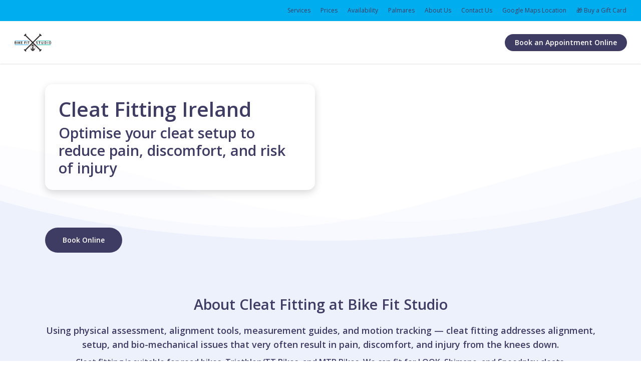

--- FILE ---
content_type: text/plain
request_url: https://www.google-analytics.com/j/collect?v=1&_v=j102&a=2065195886&t=pageview&_s=1&dl=https%3A%2F%2Fwww.bikefitstudio.ie%2Fcleat-fitting-ireland%2F&ul=en-us%40posix&dt=Cleat%20Fitting%20and%20Alignment%20Ireland%20%7C%20Bike%20Fit%20Studio&sr=1280x720&vp=1280x720&_u=YEBAAEABAAAAACAAI~&jid=1553273468&gjid=1473858528&cid=1576267685.1768977832&tid=UA-50328581-1&_gid=290018322.1768977832&_r=1&_slc=1&gtm=45He61g1h1n81PMGWK2Tv831872825za200zd831872825&gcd=13l3l3l3l1l1&dma=0&tag_exp=103116026~103200004~104527906~104528500~104684208~104684211~105391253~115495939~115938466~115938469~117041587~117171316&z=1180249281
body_size: -452
content:
2,cG-RD9QZ4GJR2